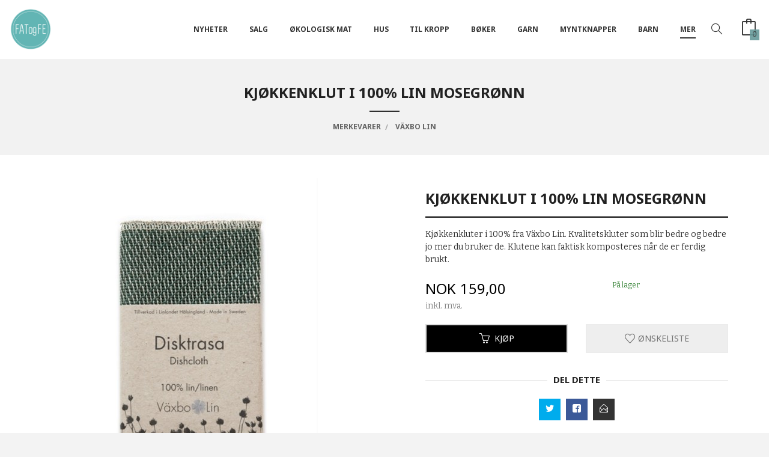

--- FILE ---
content_type: text/html
request_url: https://www.fatogfe.no/produkt/merkevarer/vaexbo-lin/kjokkenklut-i-100-lin-mosegronn
body_size: 15714
content:
<!DOCTYPE html>

<!--[if IE 7]>    <html class="lt-ie10 lt-ie9 lt-ie8 ie7 no-js flyout_menu" lang="no"> <![endif]-->
<!--[if IE 8]>    <html class="lt-ie10 lt-ie9 ie8 no-js flyout_menu" lang="no"> <![endif]-->
<!--[if IE 9]>    <html class="lt-ie10 ie9 no-js flyout_menu" lang="no"> <![endif]-->
<!--[if (gt IE 9)|!(IE)]><!--> <html class="no-js flyout_menu" lang="no"> <!--<![endif]-->

<head prefix="og: http://ogp.me/ns# fb: http://ogp.me/ns/fb# product: http://ogp.me/ns/product#">
    <meta http-equiv="Content-Type" content="text/html; charset=UTF-8">
    <meta http-equiv="X-UA-Compatible" content="IE=edge">
    
                    <title>kjøkkenklut i 100% lin mosegrønn | Fat og Fe  er en økologisk gårdsbutikk og kolonial i Sandefjord, Vestfold.</title>
        

    <meta name="description" content="Kjøkkenkluter i 100% fra Växbo Lin.
Kvalitetskluter som blir bedre og bedre jo mer du bruker de. 
Klutene kan faktisk komposteres når de er ferdig brukt.">

    <meta name="keywords" content="">

<meta name="csrf-token" content="aR9onskDWnYCB1St61pm3NP3HAwM0CKxkTx6XqYb">    <link rel="shortcut icon" href="/favicon.ico">
    <meta property="og:title" content="kjøkkenklut i 100% lin mosegrønn">
<meta property="og:type" content="product">

<meta property="og:image" content="https://www.fatogfe.no/assets/img/630/630/bilder_nettbutikk/e23f006acc3c571aad1c27503788d149-image.jpeg">

    <meta property="og:image:width" content="412">
    <meta property="og:image:height" content="630">

<meta property="og:description" content="Kjøkkenkluter i 100% fra Växbo Lin.
Kvalitetskluter som blir bedre og bedre jo mer du bruker de. 
Klutene kan faktisk komposteres når de er ferdig brukt.">


<meta property="product:price:amount" content="159.00"> 
<meta property="product:price:currency" content="NOK">

    <meta property="product:category" content="Växbo Lin">
    <meta property="product-category-link" content="https://www.fatogfe.no/butikk/merkevarer/vaexbo-lin">

<meta property="product:availability" content="instock">



<meta property="og:url" content="https://www.fatogfe.no/produkt/merkevarer/vaexbo-lin/kjokkenklut-i-100-lin-mosegronn">
<meta property="og:site_name" content="Fat og Fe  er en økologisk gårdsbutikk og kolonial i Sandefjord, Vestfold.">
<meta property="og:locale" content="nb_NO"><!-- Pioneer scripts & style -->
<meta name="viewport" content="width=device-width, initial-scale=1.0, minimum-scale=1">
<!-- Android Lollipop theme support: http://updates.html5rocks.com/2014/11/Support-for-theme-color-in-Chrome-39-for-Android -->
<meta name="theme-color" content="#000000">

<link href="/assets/themes/apex/css/apex.compiled.css?ver=1620688011" rel="preload" as="style">
<link href="/assets/themes/apex/css/apex.compiled.css?ver=1620688011" rel="stylesheet" type="text/css">


<script type="text/javascript" src="/assets/js/modernizr.min-dev.js"></script>
<script>
    window.FEATURES = (function() {
        var list = {"24ai":1,"24chat":1,"24nb":1,"8":1,"api":1,"blog":1,"boxpacker":1,"criteo":1,"discount":1,"dropshipping":1,"facebook_dpa":1,"facebook_product_catalog":1,"fiken":1,"frontendfaq":1,"giftcard":1,"google_analytics_4":1,"google_shopping":1,"localization":1,"mailmojo":1,"mega_menu":1,"modal_cart":1,"modal_cart_free_shipping_reminder":1,"modal_cart_products":1,"newsletter":1,"om2_multihandling":1,"pickuppoints":1,"pickuppoints_custom":1,"popup_module":1,"printnode":1,"product_image_slider":1,"product_management_2":1,"product_management_2_customize_layout":1,"slider":1,"snapchat":1,"stock_reminders":1,"text":1,"thumb_attribute_connection":1,"tripletex":1,"two":1,"two_search_api":1,"update_price_on_attribute_change":1,"users":1,"vipps_express":1,"webshop":1};

        return {
            get: function(name) { return name in list; }
        };
    })();

    if (window.FEATURES.get('facebook_dpa')) {
                facebook_dpa_id = "2170015886622320";
            }

</script>

   

<!-- Global site tag (gtag.js) - Google Analytics -->
<script type="text/plain" data-category="analytics" async src="https://www.googletagmanager.com/gtag/js?id=G-82S7M9N0KV"></script>
<script type="text/plain" data-category="analytics">
  window.dataLayer = window.dataLayer || [];
  function gtag(){dataLayer.push(arguments);}
  gtag('js', new Date());

    gtag('config', 'G-82S7M9N0KV', {
      theme: 'apex',
      activeCheckout: 'checkout'
  });
</script>

<script>
    class Item {
        product = {};

        constructor(product) {
            this.product = product;
        }

        #setItemVariant() {
            this.product.item_variant = Array.from(document.querySelectorAll('div.product__attribute'))
                ?.reduce((previousValue, currentValue, currentIndex, array) => {
                    let selectOptions = Array.from(currentValue.children[1].children[0].children);

                    if (!selectOptions.some(option => option.tagName === 'OPTGROUP')) {
                        let attribute = currentValue.children[0].children[0].innerHTML;
                        let value = selectOptions.find(attributeValue => attributeValue.selected).innerHTML;

                        return previousValue += `${attribute}: ${value}${array.length && currentIndex !== array.length - 1 ? ', ' : ''}`;
                    }
                }, '');
        }

        #attachEventListeners() {
            document.querySelectorAll('select.js-attribute').forEach(selector => selector.addEventListener('change', () => this.#setItemVariant()));

            const buyProductButton = document.querySelector('button.js-product__buy-button');

            if (buyProductButton) {
                buyProductButton.addEventListener('click', () => {
                    gtag('event', 'add_to_cart', {
                        currency: 'NOK',
                        value: this.product.value,
                        items: [{ ...this.product, quantity: parseInt(document.getElementById('buy_count').value) }]
                    });
                });
            }

            const buyBundleButton = document.querySelector('button.js-bundle__buy-button');

            if (buyBundleButton) {
                buyBundleButton.addEventListener('click', () => {
                    gtag('event', 'add_to_cart', {
                        currency: 'NOK',
                        value: this.product.value,
                        items: [this.product]
                    });
                });
            }

            const wishListButton = document.querySelector('.product__wishlist-button:not(.disabled)');

            if (wishListButton) {
                wishListButton.addEventListener('click', () => {
                    gtag('event', 'add_to_wishlist', {
                        currency: 'NOK',
                        value: this.product.value,
                        items: [{ ...this.product, quantity: parseInt(document.getElementById('buy_count').value) }],
                    });
                });
            }
        }

        async initialize() {
            await this.#setItemVariant();
            this.#attachEventListeners();

            gtag('event', 'view_item', {
                currency: 'NOK',
                value: this.product.value,
                items: [this.product]
            });
        }
    }
</script>
<!-- Google Analytics -->
<script type="text/plain" data-category="analytics">

    (function (i, s, o, g, r, a, m) {
        i['GoogleAnalyticsObject'] = r;
        i[r] = i[r] || function () {
            (i[r].q = i[r].q || []).push(arguments)
        }, i[r].l = 1 * new Date();
        a = s.createElement(o),
            m = s.getElementsByTagName(o)[0];
        a.async = 1;
        a.src = g;
        m.parentNode.insertBefore(a, m)
    })(window, document, 'script', '//www.google-analytics.com/analytics.js', 'ga');

        ga('create', 'UA-17844753-1', 'auto');
        
    ga('create', 'UA-24343184-8', 'auto', '24nb');

        ga('24nb.send', 'pageview');

    
        ga('send', 'pageview');

    
    
</script>
<div id="sincos-sc"></div>

<script>
    window.SERVER_DATA={"checkoutUrl":"checkout","cartFullHeight":1,"languageId":"1","currency":"NOK","usesFreeShippingReminder":false,"freeShippingCutoff":"1000","useProductUpSell":true,"googleAnalytics4Enabled":false};
</script>
<script src="/js/slider-cart.js?v=b2cf874253b7a8c1bbe7f2dbd336acbb" type="text/javascript"></script>
<link rel="stylesheet" href="/css/cookie_consent.css">
<script defer src="/js/cookie_consent.js"></script>
<script>
    window.dataLayer = window.dataLayer || [];
    function gtag(){dataLayer.push(arguments);}

    // Set default consent to 'denied' as a placeholder
    // Determine actual values based on your own requirements
    gtag('consent', 'default', {
        'ad_storage': 'denied',
        'ad_user_data': 'denied',
        'ad_personalization': 'denied',
        'analytics_storage': 'denied',
        'url_passthrough': 'denied'
    });

</script>

<script>

    window.addEventListener('load', function(){

        CookieConsent.run({
            cookie: {
                name: 'cookie_consent_cookie',
                domain: window.location.hostname,
                path: '/',
                expiresAfterDays: 30,
                sameSite: 'Lax'
            },
            disablePageInteraction: true,
            guiOptions: {
                consentModal: {
                    layout: 'box inline',
                    position: 'middle center',
                    equalWeightButtons: false,
                }
            },
            categories: {
                necessary: {
                    enabled: true,
                    readonly: true,
                },
                analytics: {},
                targeting: {}
            },
            language: {
                default: 'no',
                translations: {
                    no: {
                        consentModal: {
                            title: 'Vi bruker cookies!',
                            description: '<p>Vi benytter første- og tredjeparts cookies (informasjonskapsler).</p><br><br><p>Cookies bruker til: </p><br><ul style="padding-left:3px;"><li>Nødvendige funksjoner på nettsiden</li><li>Analyse og statistikk</li><li>Markedsføring som kan brukes for personlig tilpasning av annonser</li></ul><br><p>Velg “Godta alle” om du aksepterer vår bruk av cookie. Hvis du ønsker å endre på cookie-innstillingene, velg “La meg velge selv”.</p><br><p>Les mer om vår Cookie policy <a href="/side/cookies">her.</a></p>',
                            acceptAllBtn: 'Godta alle',
                            acceptNecessaryBtn: 'Godta kun nødvendige',
                            showPreferencesBtn: 'La meg velge selv',
                        },
                        preferencesModal: {
                            title: 'Innstillinger',
                            acceptAllBtn: 'Godta alle',
                            acceptNecessaryBtn: 'Godta kun nødvendige',
                            savePreferencesBtn: 'Lagre og godta innstillinger',
                            closeIconLabel: 'Lukk',
                            sections: [
                                {
                                    title: 'Bruk av cookies 📢',
                                    description: 'Vi bruker cookies for å sikre deg en optimal opplevelse i nettbutikken vår. Noen cookies er påkrevd for at nettbutikken skal fungere. Les mer om vår <a href="/side/sikkerhet_og_personvern" class="cc-link">personvernerklæring</a>.'
                                },
                                {
                                    title: 'Helt nødvendige cookies',
                                    description: 'Cookies som er helt nødvendig for at nettbutikken skal fungere. Man får ikke handlet i nettbutikken uten disse.',
                                },
                                {
                                    title: 'Cookies rundt analyse og oppsamling av statistikk',
                                    description: 'Cookie som lagrer anonym statistikk av besøkende i nettbutikken. Disse brukes av nettbutikkeier for å lære seg mer om hvem publikummet sitt er.',
                                    linkedCategory: 'analytics'
                                },
                                {
                                    title: 'Cookies rundt markedsføring og retargeting',
                                    description: 'Cookies som samler informasjon om din bruk av nettsiden slik at markedsføring kan tilpasses deg.',
                                    linkedCategory: 'targeting'
                                },
                                {
                                    title: 'Mer informasjon',
                                    description: 'Ved spørsmål om vår policy rundt cookies og dine valg, ta gjerne kontakt med oss på <a href="mailto:nettbutikk@fatogfe.no">nettbutikk@fatogfe.no</a>.'
                                }
                            ]
                        }
                    }
                }
            }
        });
    });
</script>

<script type="text/plain" data-category="targeting">
    window.dataLayer = window.dataLayer || [];
    function gtag(){ dataLayer.push(arguments); }
    gtag('consent', 'update', {
        'ad_storage': 'granted',
        'ad_user_data': 'granted',
        'ad_personalization': 'granted'
    });
</script>

<script type="text/plain" data-category="analytics">
    window.dataLayer = window.dataLayer || [];
    function gtag(){ dataLayer.push(arguments); }
    gtag('consent', 'update', {
        'analytics_storage': 'granted',
        'url_passthrough': 'granted'
    });
</script>

        </head>

<body class="">

    <a href="#main-content" class="sr-only">Gå til innholdet</a>


<div id="outer-wrap">
    <div id="inner-wrap" class="not-frontpage">
        
        <header class="navigation-bg sticky-nav-header hide-for-print" id="page-header">

    <div class="row hide-for-large-up" id="logo-row">

                    <div class="small-3 columns">
                <a id="nav-open-btn" href="#nav"><i class="icon-menu icon-large"></i><span class="nav-open-text"> Meny</span></a>
            </div>

            <div class="small-6 columns" id="logo-wrapper">
                <div id="logo" class="logo-wrapper">
    <a href="https://www.fatogfe.no/" class="hide-on-print neutral-link logo-link">

        
            <span class="vertical-pos-helper"></span><img src="/bilder_diverse/1573821335_scaled.png" alt="Matvaredelen av Fat og Fe sin gårdsbutikk har Debio sitt valørmerke i gull. Her finner du et godt utvalg av økologiske dagligvarer i et koselig og stemningsfult bryggerhus. I tillegg til økologisk mat har vi et godt utvalg av bærekraftige, miljøvennlige, " class="logo-img">

        
    </a>
</div>
            </div>

            <div class="small-3 columns" id="cart-wrapper">
                <!-- spacer for the cart button -->
            </div>
        
    </div>

    
</header>

<nav id="nav" class="navigation-bg main-nav nav-offcanvas js-arrow-key-nav hide-for-print" role="navigation">
    <div class="block row">
        <h2 class="block-title">Produkter</h2>

        <div id="logo-wrapper-large" class="large-2 columns show-for-large-up">
            <div id="logo" class="logo-wrapper">
    <a href="https://www.fatogfe.no/" class="hide-on-print neutral-link logo-link">

        
            <span class="vertical-pos-helper"></span><img src="/bilder_diverse/1573821335_scaled.png" alt="Matvaredelen av Fat og Fe sin gårdsbutikk har Debio sitt valørmerke i gull. Her finner du et godt utvalg av økologiske dagligvarer i et koselig og stemningsfult bryggerhus. I tillegg til økologisk mat har vi et godt utvalg av bærekraftige, miljøvennlige, " class="logo-img">

        
    </a>
</div>
        </div>

        <div class="large-9 columns">

            <ul id="main-menu" class="sm main-nav__list level-0" data-mer="Mer">
<li class="main-nav__item level-0"><a class="main-nav__frontpage-link" href="https://fatogfe.no">Forside</a></li><li class="main-nav__item level-0"><a href="/butikk/nyheter" >NYHETER </a></li><li class="main-nav__item parent level-0"><a href="/butikk/salg" >Salg </a><ul class="main-nav__submenu level-1" data-mer="Mer">
<li class="main-nav__item level-1"><a href="/butikk/salg/salg-1" >Salg - diverse varer</a></li><li class="main-nav__item level-1"><a href="/butikk/salg/mat" >Matsalg</a></li><li class="main-nav__item level-1"><a href="/butikk/salg/klessalg" >Kles- og skosalg</a></li></ul>
</li><li class="main-nav__item parent level-0"><a href="/butikk/okologisk-mat" >Økologisk mat </a><ul class="main-nav__submenu level-1" data-mer="Mer">
<li class="main-nav__item parent level-1"><a href="/butikk/okologisk-mat/te" >Økologisk drikke</a><ul class="main-nav__submenu level-2" data-mer="Mer">
<li class="main-nav__item level-2"><a href="/butikk/okologisk-mat/te/kaffe" >Økologisk kaffe</a></li><li class="main-nav__item level-2"><a href="/butikk/okologisk-mat/te/okologisk-urte-te" >Økologisk urte te</a></li><li class="main-nav__item level-2"><a href="/butikk/okologisk-mat/te/okologisk-gronn-te" >Økologisk grønn te</a></li><li class="main-nav__item level-2"><a href="/butikk/okologisk-mat/te/okologisk-sort-te" >Økologisk sort te</a></li><li class="main-nav__item level-2"><a href="/butikk/okologisk-mat/te/tulsi-te" >Økologisk tulsi te</a></li><li class="main-nav__item level-2"><a href="/butikk/okologisk-mat/te/matcha-te-1" >Matcha te</a></li><li class="main-nav__item level-2"><a href="/butikk/okologisk-mat/te/tilbehor-til-te" >Tilbehør til te og kaffe</a></li><li class="main-nav__item level-2"><a href="/butikk/okologisk-mat/te/annen-drikke" >Annen drikke</a></li></ul>
</li><li class="main-nav__item level-1"><a href="/butikk/okologisk-mat/krydder" >Økologisk krydder løsvekt</a></li><li class="main-nav__item level-1"><a href="/butikk/okologisk-mat/okologisk-krydder-pakket" >Økologisk krydder pakket</a></li><li class="main-nav__item level-1"><a href="/butikk/okologisk-mat/torket-frukt" > Økologisk tørket frukt, frø og nøtter</a></li><li class="main-nav__item level-1"><a href="/butikk/okologisk-mat/okologisk-sotning" >Økologisk søtning</a></li><li class="main-nav__item level-1"><a href="/butikk/okologisk-mat/okologiske-torrvarer-1" >Økologiske tørrvarer</a></li><li class="main-nav__item level-1"><a href="/butikk/okologisk-mat/okologisk-mel" >Økologisk mel </a></li><li class="main-nav__item level-1"><a href="/butikk/okologisk-mat/okologisk-gryn-og-flas" >Økologisk gryn og flak</a></li><li class="main-nav__item level-1"><a href="/butikk/okologisk-mat/okologisk-granola-og-musli-1" >Økologisk granola og musli</a></li><li class="main-nav__item level-1"><a href="/butikk/okologisk-mat/okologisk-hermetikk-og-middag" >Økologisk hermetikk og middag</a></li><li class="main-nav__item level-1"><a href="/butikk/okologisk-mat/okologisk-ris-pasta-og-gryn-1" >økologisk ris, pasta og bønner</a></li><li class="main-nav__item level-1"><a href="/butikk/okologisk-mat/okologiske-olje-eddik-og-saus" >Økologiske olje, eddik og saus</a></li><li class="main-nav__item level-1"><a href="/butikk/okologisk-mat/okologisk-knekkebrod-og-kjeks-1" >Økologisk knekkebrød og kjeks</a></li><li class="main-nav__item level-1"><a href="/butikk/okologisk-mat/okologisk-palegg-1" >Økologisk pålegg</a></li><li class="main-nav__item level-1"><a href="/butikk/okologisk-mat/okologisk-nottesmor" >Økologisk nøttesmør</a></li><li class="main-nav__item parent level-1"><a href="/butikk/okologisk-mat/sjokolade" > Økologisk sjokolade</a><ul class="main-nav__submenu level-2" data-mer="Mer">
<li class="main-nav__item level-2"><a href="/butikk/okologisk-mat/sjokolade/rawsjokolade" >Økologisk rawsjokolade </a></li><li class="main-nav__item level-2"><a href="/butikk/okologisk-mat/sjokolade/mini-sjokoladeplater" >Økologisk mini sjokoladeplater</a></li><li class="main-nav__item level-2"><a href="/butikk/okologisk-mat/sjokolade/sjokoladeplater" >Økologiske sjokoladeplater</a></li><li class="main-nav__item level-2"><a href="/butikk/okologisk-mat/sjokolade/kremmerhus" >Økologisk kremmerhus</a></li><li class="main-nav__item level-2"><a href="/butikk/okologisk-mat/sjokolade/losvekt-sjokolade" >Økologisk løsvektsjokolade</a></li><li class="main-nav__item level-2"><a href="/butikk/okologisk-mat/sjokolade/vegansk-sjokolade" >Økologisk vegansk sjokolade </a></li><li class="main-nav__item level-2"><a href="/butikk/okologisk-mat/sjokolade/okologisk-konfekt" >Økologisk konfekt</a></li></ul>
</li><li class="main-nav__item level-1"><a href="/butikk/okologisk-mat/okologisk-snacks-og-godteri" >Økologisk snacks og godteri</a></li><li class="main-nav__item level-1"><a href="/butikk/okologisk-mat/tyggegummi" >Tyggegummi</a></li><li class="main-nav__item parent level-1"><a href="/butikk/okologisk-mat/okologisk-losvekt" >Økologisk løsvekt </a><ul class="main-nav__submenu level-2" data-mer="Mer">
<li class="main-nav__item level-2"><a href="/butikk/okologisk-mat/okologisk-losvekt/krydder-1" >Økologisk krydder</a></li><li class="main-nav__item level-2"><a href="/butikk/okologisk-mat/okologisk-losvekt/te-1" >Økologisk Te </a></li><li class="main-nav__item level-2"><a href="/butikk/okologisk-mat/okologisk-losvekt/smagodt" >Økologisk Smågodt</a></li><li class="main-nav__item level-2"><a href="/butikk/okologisk-mat/okologisk-losvekt/notter" >Økologisk tørket frukt og nøtter</a></li><li class="main-nav__item level-2"><a href="/butikk/okologisk-mat/okologisk-losvekt/torrvarer" >Økologisk tørrvarer</a></li></ul>
</li><li class="main-nav__item level-1"><a href="/butikk/okologisk-mat/okologisk-tofu" >Økologisk tofu</a></li><li class="main-nav__item level-1"><a href="/butikk/okologisk-mat/tilskudd" >Tilskudd</a></li></ul>
</li><li class="main-nav__item parent level-0"><a href="/butikk/hus" >Hus</a><ul class="main-nav__submenu level-1" data-mer="Mer">
<li class="main-nav__item level-1"><a href="/butikk/hus/bokstaver-fra-sissel-edelbo" >Bokstaver fra Sissel Edelbo</a></li><li class="main-nav__item parent level-1"><a href="/butikk/hus/vatt-tepper-fra-quote" >Tekstilprodukter av indiske sarier, Quote Copenhagen</a><ul class="main-nav__submenu level-2" data-mer="Mer">
<li class="main-nav__item level-2"><a href="/butikk/hus/vatt-tepper-fra-quote/vattepper" >Vattepper</a></li><li class="main-nav__item level-2"><a href="/butikk/hus/vatt-tepper-fra-quote/rompetasker" >Rompetasker</a></li></ul>
</li><li class="main-nav__item level-1"><a href="/butikk/hus/vakre-og-litt-rare-borster" >Vakre og litt rare børster </a></li><li class="main-nav__item level-1"><a href="/butikk/hus/badehandklaer" >Badehåndklær </a></li><li class="main-nav__item level-1"><a href="/butikk/hus/bad" >Bad</a></li><li class="main-nav__item parent level-1"><a href="/butikk/hus/kjokken" >Kjøkken</a><ul class="main-nav__submenu level-2" data-mer="Mer">
<li class="main-nav__item level-2"><a href="/butikk/hus/kjokken/matlaging" >Matlaging</a></li><li class="main-nav__item level-2"><a href="/butikk/hus/kjokken/oppbevare" >Oppbevare </a></li><li class="main-nav__item level-2"><a href="/butikk/hus/kjokken/servere" >Servere </a></li><li class="main-nav__item level-2"><a href="/butikk/hus/kjokken/drikke" >Drikke</a></li><li class="main-nav__item level-2"><a href="/butikk/hus/kjokken/tekstiler" >Tekstiler</a></li><li class="main-nav__item level-2"><a href="/butikk/hus/kjokken/vaske" >Vaske</a></li></ul>
</li><li class="main-nav__item level-1"><a href="/butikk/hus/interior" >Interiør</a></li><li class="main-nav__item level-1"><a href="/butikk/hus/lys-og-lysestaker" >Lys og lysestaker</a></li><li class="main-nav__item parent level-1"><a href="/butikk/hus/rengjoring" >Rengjøring</a><ul class="main-nav__submenu level-2" data-mer="Mer">
<li class="main-nav__item level-2"><a href="/butikk/hus/rengjoring/saper" >Såper hus</a></li><li class="main-nav__item level-2"><a href="/butikk/hus/rengjoring/skrubb-og-klut" >Skrubb og klut</a></li><li class="main-nav__item level-2"><a href="/butikk/hus/rengjoring/klesvask" >Klesvask</a></li></ul>
</li><li class="main-nav__item level-1"><a href="/butikk/hus/lingarn" >Lingarn og hyssing</a></li><li class="main-nav__item level-1"><a href="/butikk/hus/kort" >Kort og papir</a></li><li class="main-nav__item level-1"><a href="/butikk/hus/husdyr" >Husdyr</a></li></ul>
</li><li class="main-nav__item parent level-0"><a href="/butikk/kropp" >Til kropp</a><ul class="main-nav__submenu level-1" data-mer="Mer">
<li class="main-nav__item level-1"><a href="/butikk/kropp/klaer-fra-habiba" >Klær fra Habiba</a></li><li class="main-nav__item parent level-1"><a href="/butikk/kropp/klaer-fra-linenfox" >Klær fra Linenfox</a><ul class="main-nav__submenu level-2" data-mer="Mer">
<li class="main-nav__item level-2"><a href="/butikk/kropp/klaer-fra-linenfox/skjorter-1" >Overdeler</a></li><li class="main-nav__item level-2"><a href="/butikk/kropp/klaer-fra-linenfox/jakker" >Jakker</a></li><li class="main-nav__item level-2"><a href="/butikk/kropp/klaer-fra-linenfox/bukser" >Shorts og bukser</a></li><li class="main-nav__item level-2"><a href="/butikk/kropp/klaer-fra-linenfox/kjoler" >Kjoler og skjørt</a></li><li class="main-nav__item level-2"><a href="/butikk/kropp/klaer-fra-linenfox/jumpsuit" >Jumpsuits</a></li></ul>
</li><li class="main-nav__item level-1"><a href="/butikk/kropp/glerups-1" >Glerups tøfler</a></li><li class="main-nav__item level-1"><a href="/butikk/kropp/duckfeet-sko" >Duckfeet sko</a></li><li class="main-nav__item level-1"><a href="/butikk/kropp/kastel-sko" >Kastel sko</a></li><li class="main-nav__item parent level-1"><a href="/butikk/kropp/sokker-og-stromper" >Mohair ullsokker fra Corrymoor</a><ul class="main-nav__submenu level-2" data-mer="Mer">
<li class="main-nav__item level-2"><a href="/butikk/kropp/sokker-og-stromper/bedsock-1" >bedsock</a></li><li class="main-nav__item level-2"><a href="/butikk/kropp/sokker-og-stromper/sportsman-1" >sportsman</a></li><li class="main-nav__item level-2"><a href="/butikk/kropp/sokker-og-stromper/gentle-top-1" >gentle-top</a></li><li class="main-nav__item level-2"><a href="/butikk/kropp/sokker-og-stromper/companion-1" >companion</a></li><li class="main-nav__item level-2"><a href="/butikk/kropp/sokker-og-stromper/eventer-1" >Eventer</a></li><li class="main-nav__item level-2"><a href="/butikk/kropp/sokker-og-stromper/woodlander-1" >woodlander</a></li><li class="main-nav__item level-2"><a href="/butikk/kropp/sokker-og-stromper/devon-stripes-1" >devon stripes</a></li></ul>
</li><li class="main-nav__item level-1"><a href="/butikk/kropp/husapotek" >Til husapoteket</a></li><li class="main-nav__item parent level-1"><a href="/butikk/kropp/ansiktspleie" >Ansiktspleie</a><ul class="main-nav__submenu level-2" data-mer="Mer">
<li class="main-nav__item level-2"><a href="/butikk/kropp/ansiktspleie/saper-og-rens" >Såper og rens</a></li><li class="main-nav__item level-2"><a href="/butikk/kropp/ansiktspleie/ansiktsmasker" >Ansiktsmasker</a></li><li class="main-nav__item level-2"><a href="/butikk/kropp/ansiktspleie/kremer-og-oljer" >Kremer og oljer</a></li><li class="main-nav__item level-2"><a href="/butikk/kropp/ansiktspleie/borster" >Børster</a></li><li class="main-nav__item level-2"><a href="/butikk/kropp/ansiktspleie/leppepomader" >Leppepomader</a></li><li class="main-nav__item level-2"><a href="/butikk/kropp/ansiktspleie/solbeskyttelse" >Solbeskyttelse</a></li></ul>
</li><li class="main-nav__item level-1"><a href="/butikk/kropp/tannpleie" >Tannpleie</a></li><li class="main-nav__item parent level-1"><a href="/butikk/kropp/harpleie" >Hårpleie</a><ul class="main-nav__submenu level-2" data-mer="Mer">
<li class="main-nav__item level-2"><a href="/butikk/kropp/harpleie/sjampobalsam" >Sjampo</a></li><li class="main-nav__item level-2"><a href="/butikk/kropp/harpleie/balsam-kur-og-olje" >Balsam, kur og olje</a></li><li class="main-nav__item level-2"><a href="/butikk/kropp/harpleie/styling-og-voks" >Styling og voks</a></li><li class="main-nav__item level-2"><a href="/butikk/kropp/harpleie/borster" >Børste og kam</a></li></ul>
</li><li class="main-nav__item parent level-1"><a href="/butikk/kropp/kroppspleie" >Kroppspleie</a><ul class="main-nav__submenu level-2" data-mer="Mer">
<li class="main-nav__item level-2"><a href="/butikk/kropp/kroppspleie/saper-og-skrubb" >Såper og skrubb</a></li><li class="main-nav__item level-2"><a href="/butikk/kropp/kroppspleie/kremer-og-oljer" >Kremer og oljer</a></li><li class="main-nav__item level-2"><a href="/butikk/kropp/kroppspleie/badesalt" >Badesalt</a></li><li class="main-nav__item level-2"><a href="/butikk/kropp/kroppspleie/borster-og-kluter" >Børster og kluter </a></li><li class="main-nav__item level-2"><a href="/butikk/kropp/kroppspleie/solkremer" >Solkremer</a></li></ul>
</li><li class="main-nav__item level-1"><a href="/butikk/kropp/deodorant" >Aluminiumsfrie deodoranter</a></li><li class="main-nav__item level-1"><a href="/butikk/kropp/intimhygiene" >Intimhygiene</a></li><li class="main-nav__item level-1"><a href="/butikk/kropp/naturlig-parfyme" >Naturlig Parfyme</a></li><li class="main-nav__item level-1"><a href="/butikk/kropp/eteriske-oljer" >Eteriske oljer</a></li><li class="main-nav__item level-1"><a href="/butikk/kropp/toalettmapper-og-tilbehor" >Toalettmapper og tilbehør</a></li></ul>
</li><li class="main-nav__item parent level-0"><a href="/butikk/boker" >Bøker</a><ul class="main-nav__submenu level-1" data-mer="Mer">
<li class="main-nav__item level-1"><a href="/butikk/boker/boker-3" >Bøker om mat</a></li><li class="main-nav__item level-1"><a href="/butikk/boker/boker-om-helse" >Bøker om helse </a></li><li class="main-nav__item level-1"><a href="/butikk/boker/boker-om-natur" >Bøker om natur </a></li><li class="main-nav__item level-1"><a href="/butikk/boker/ren-mat-1" >Ren Mat </a></li><li class="main-nav__item level-1"><a href="/butikk/boker/andre-boker" >Andre bøker </a></li><li class="main-nav__item level-1"><a href="/butikk/boker/boker-om-ting-du-kan-lage" >Bøker om ting du kan lage </a></li><li class="main-nav__item level-1"><a href="/butikk/boker/boker-til-inspirasjon" >Bøker til inspirasjon</a></li></ul>
</li><li class="main-nav__item parent level-0"><a href="/butikk/garn" >Garn</a><ul class="main-nav__submenu level-1" data-mer="Mer">
<li class="main-nav__item level-1"><a href="/butikk/garn/vaexbo-lingarn" >Växbo lingarn</a></li></ul>
</li><li class="main-nav__item parent level-0"><a href="/butikk/myntknapper" >Myntknapper</a><ul class="main-nav__submenu level-1" data-mer="Mer">
<li class="main-nav__item level-1"><a href="/butikk/myntknapper/myntenhet" >Myntenhet</a></li><li class="main-nav__item parent level-1"><a href="/butikk/myntknapper/arstall" >Årstall</a><ul class="main-nav__submenu level-2" data-mer="Mer">
<li class="main-nav__item level-2"><a href="/butikk/myntknapper/arstall/1950-tallet" >1950-tallet</a></li><li class="main-nav__item level-2"><a href="/butikk/myntknapper/arstall/1960-tallet" >1960-tallet</a></li><li class="main-nav__item level-2"><a href="/butikk/myntknapper/arstall/1970-tallet" >1970-tallet</a></li><li class="main-nav__item level-2"><a href="/butikk/myntknapper/arstall/1980-tallet" >1980-tallet</a></li><li class="main-nav__item level-2"><a href="/butikk/myntknapper/arstall/1990-tallet" >1990-tallet</a></li></ul>
</li><li class="main-nav__item level-1"><a href="/butikk/myntknapper/mansjettknapper" >Mansjettknapper</a></li><li class="main-nav__item level-1"><a href="/butikk/myntknapper/myntorepynt" >Myntørepynt</a></li><li class="main-nav__item level-1"><a href="/butikk/myntknapper/spesialbestillinger" >Spesialbestillinger</a></li></ul>
</li><li class="main-nav__item parent level-0"><a href="/butikk/barn" >Barn</a><ul class="main-nav__submenu level-1" data-mer="Mer">
<li class="main-nav__item level-1"><a href="/butikk/barn/borstertannpleie" >Børster/tannpleie</a></li><li class="main-nav__item level-1"><a href="/butikk/barn/hudpleie" >Hudpleie</a></li><li class="main-nav__item level-1"><a href="/butikk/barn/spise-og-drikke" >Spise og drikke</a></li><li class="main-nav__item level-1"><a href="/butikk/barn/leker" >Leker</a></li><li class="main-nav__item level-1"><a href="/butikk/barn/barnemat-og-snacks" >Barnemat og snop</a></li></ul>
</li><li class="main-nav__item selected parent level-0"><a href="/butikk/merkevarer" >Merkevarer</a><ul class="main-nav__submenu active level-1" data-mer="Mer">
<li class="main-nav__item selected_sibl level-1"><a href="/butikk/merkevarer/adapology" >Adaptology</a></li><li class="main-nav__item selected_sibl level-1"><a href="/butikk/merkevarer/aukrust-gard-og-urteri" >Aukrust Gård og Urteri</a></li><li class="main-nav__item selected_sibl level-1"><a href="/butikk/merkevarer/bees-wrap" >Bee`s Wrap</a></li><li class="main-nav__item selected_sibl level-1"><a href="/butikk/merkevarer/bambu-home" >Bambu Home</a></li><li class="main-nav__item selected_sibl level-1"><a href="/butikk/merkevarer/bare-bra-barnemat" >Bare Bra Barnemat</a></li><li class="main-nav__item selected_sibl level-1"><a href="/butikk/merkevarer/boogie-bougie" >Boogie Bougie </a></li><li class="main-nav__item selected_sibl level-1"><a href="/butikk/merkevarer/c-soaps" >C Soaps</a></li><li class="main-nav__item selected_sibl level-1"><a href="/butikk/merkevarer/coffeesock" >Coffeesock</a></li><li class="main-nav__item selected_sibl parent level-1"><a href="/butikk/merkevarer/coorymoor-mohair" >Corrymoor Mohair Socks</a><ul class="main-nav__submenu level-2" data-mer="Mer">
<li class="main-nav__item level-2"><a href="/butikk/merkevarer/coorymoor-mohair/sportsman" >Sportsman</a></li><li class="main-nav__item level-2"><a href="/butikk/merkevarer/coorymoor-mohair/gentle-top" >Gentle-top</a></li><li class="main-nav__item level-2"><a href="/butikk/merkevarer/coorymoor-mohair/eventer" >Eventer</a></li><li class="main-nav__item level-2"><a href="/butikk/merkevarer/coorymoor-mohair/companion" >Companion</a></li><li class="main-nav__item level-2"><a href="/butikk/merkevarer/coorymoor-mohair/woodlander" >Woodlander</a></li><li class="main-nav__item level-2"><a href="/butikk/merkevarer/coorymoor-mohair/bedsock" >Bedsock</a></li><li class="main-nav__item level-2"><a href="/butikk/merkevarer/coorymoor-mohair/adventurer" >Adventurer</a></li><li class="main-nav__item level-2"><a href="/butikk/merkevarer/coorymoor-mohair/barnesokker" >Barnesokker</a></li><li class="main-nav__item level-2"><a href="/butikk/merkevarer/coorymoor-mohair/devon-stripes" >Devon stripes</a></li></ul>
</li><li class="main-nav__item selected_sibl level-1"><a href="/butikk/merkevarer/criollo" >Criollo</a></li><li class="main-nav__item selected_sibl level-1"><a href="/butikk/merkevarer/dyrk-molle" >Dyrk Mølle</a></li><li class="main-nav__item selected_sibl level-1"><a href="/butikk/merkevarer/duckfeet" >Duckfeet</a></li><li class="main-nav__item selected_sibl level-1"><a href="/butikk/merkevarer/ecover" >Ecover</a></li><li class="main-nav__item selected_sibl parent level-1"><a href="/butikk/merkevarer/evolve" >Evolve Organic Beauty</a><ul class="main-nav__submenu level-2" data-mer="Mer">
<li class="main-nav__item level-2"><a href="/butikk/merkevarer/evolve/ansiktsmasker-og-rens" >Ansiktsmasker og rens</a></li><li class="main-nav__item level-2"><a href="/butikk/merkevarer/evolve/ansiktskremer-oljer-og-serum" >Ansiktskremer, oljer og serum</a></li><li class="main-nav__item level-2"><a href="/butikk/merkevarer/evolve/kropp-1" >Kropp</a></li><li class="main-nav__item level-2"><a href="/butikk/merkevarer/evolve/har-1" >Hår</a></li></ul>
</li><li class="main-nav__item selected_sibl level-1"><a href="/butikk/merkevarer/fjak-sjokolade" >Fjåk Sjokolade </a></li><li class="main-nav__item selected_sibl level-1"><a href="/butikk/merkevarer/froste-naturprodukter" >Froste Naturprodukter</a></li><li class="main-nav__item selected_sibl level-1"><a href="/butikk/merkevarer/gimber" >Gimber</a></li><li class="main-nav__item selected_sibl level-1"><a href="/butikk/merkevarer/glerups" >Glerups</a></li><li class="main-nav__item selected_sibl level-1"><a href="/butikk/merkevarer/gridelli" >Gridelli</a></li><li class="main-nav__item selected_sibl level-1"><a href="/butikk/merkevarer/gry-hammer" >Gry Hammer</a></li><li class="main-nav__item selected_sibl level-1"><a href="/butikk/merkevarer/hampstead-tea" >Hampstead Tea</a></li><li class="main-nav__item selected_sibl level-1"><a href="/butikk/merkevarer/habiba" >Habiba</a></li><li class="main-nav__item selected_sibl level-1"><a href="/butikk/merkevarer/humble-brands" >Humble Brands</a></li><li class="main-nav__item selected_sibl level-1"><a href="/butikk/merkevarer/hydrophil" >Hydrophil</a></li><li class="main-nav__item selected_sibl level-1"><a href="/butikk/merkevarer/if-you-care" >If You Care</a></li><li class="main-nav__item selected_sibl level-1"><a href="/butikk/merkevarer/ingebjorg-hunskaar" >Ingebjørg Hunskaar</a></li><li class="main-nav__item selected_sibl level-1"><a href="/butikk/merkevarer/iris-hantverk" >Iris Hantverk</a></li><li class="main-nav__item selected_sibl level-1"><a href="/butikk/merkevarer/kingfisher" >Kingfisher</a></li><li class="main-nav__item selected_sibl level-1"><a href="/butikk/merkevarer/lapuan-kankurit" >Lapuan Kankurit</a></li><li class="main-nav__item selected_sibl parent level-1"><a href="/butikk/merkevarer/linenfox" >Linenfox</a><ul class="main-nav__submenu level-2" data-mer="Mer">
<li class="main-nav__item level-2"><a href="/butikk/merkevarer/linenfox/bukser-1" >Underdeler</a></li><li class="main-nav__item level-2"><a href="/butikk/merkevarer/linenfox/overdeler" >Overdeler</a></li><li class="main-nav__item level-2"><a href="/butikk/merkevarer/linenfox/tilbehor-1" >Tilbehør</a></li><li class="main-nav__item level-2"><a href="/butikk/merkevarer/linenfox/kjoler-1" >Kjoler</a></li><li class="main-nav__item level-2"><a href="/butikk/merkevarer/linenfox/jumpsuits" >Jumpsuits</a></li></ul>
</li><li class="main-nav__item selected_sibl level-1"><a href="/butikk/merkevarer/jessica-pleur-jessica-riter" >Jessica Pleur/Jessica Riter</a></li><li class="main-nav__item selected_sibl level-1"><a href="/butikk/merkevarer/malmoe-chokladfabrik" >Malmö Chokladfabrik</a></li><li class="main-nav__item selected_sibl parent level-1"><a href="/butikk/merkevarer/merchant-milla" >Merchant & Mills</a><ul class="main-nav__submenu level-2" data-mer="Mer">
<li class="main-nav__item level-2"><a href="/butikk/merkevarer/merchant-milla/sysaker-1" >Nåler </a></li><li class="main-nav__item level-2"><a href="/butikk/merkevarer/merchant-milla/oppskrifter-patterns" >Mønster</a></li></ul>
</li><li class="main-nav__item selected_sibl level-1"><a href="/butikk/merkevarer/mjukr-norway" >Mjukr Norway</a></li><li class="main-nav__item selected_sibl level-1"><a href="/butikk/merkevarer/olsson-jensen" >Olsson & Jensen</a></li><li class="main-nav__item selected_sibl level-1"><a href="/butikk/merkevarer/organic-india-tulsi-te" >Organic India - Tulsi Te</a></li><li class="main-nav__item selected_sibl level-1"><a href="/butikk/merkevarer/ombar" >Ombar</a></li><li class="main-nav__item selected_sibl level-1"><a href="/butikk/merkevarer/probiotic-craft" >PROBIOTIC CRAFT</a></li><li class="main-nav__item selected_sibl parent level-1"><a href="/butikk/merkevarer/quote-copenhagen" >Quote Copenhagen</a><ul class="main-nav__submenu level-2" data-mer="Mer">
<li class="main-nav__item level-2"><a href="/butikk/merkevarer/quote-copenhagen/vattepper-1" >Vattepper</a></li></ul>
</li><li class="main-nav__item selected_sibl level-1"><a href="/butikk/merkevarer/redecker" >Redecker</a></li><li class="main-nav__item selected_sibl level-1"><a href="/butikk/merkevarer/ren-mat" >Ren Mat</a></li><li class="main-nav__item selected_sibl level-1"><a href="/butikk/merkevarer/rein-hudpleie" >Rein hudpleie</a></li><li class="main-nav__item selected_sibl level-1"><a href="/butikk/merkevarer/raw-halo" >Raw Halo</a></li><li class="main-nav__item selected_sibl parent level-1"><a href="/butikk/merkevarer/rudolph-care" >Rudolph Care</a><ul class="main-nav__submenu level-2" data-mer="Mer">
<li class="main-nav__item level-2"><a href="/butikk/merkevarer/rudolph-care/solkremer-1" >Sol</a></li><li class="main-nav__item level-2"><a href="/butikk/merkevarer/rudolph-care/har" >Hår </a></li><li class="main-nav__item level-2"><a href="/butikk/merkevarer/rudolph-care/hud" >Kropp</a></li><li class="main-nav__item level-2"><a href="/butikk/merkevarer/rudolph-care/ansikt" >Ansikt</a></li></ul>
</li><li class="main-nav__item selected_sibl level-1"><a href="/butikk/merkevarer/saga-natursape" >Saga natursåpe</a></li><li class="main-nav__item selected_sibl level-1"><a href="/butikk/merkevarer/sonett" >Sonett</a></li><li class="main-nav__item selected_sibl parent level-1"><a href="/butikk/merkevarer/sissel-edelbo" >Sissel Edelbo</a><ul class="main-nav__submenu level-2" data-mer="Mer">
<li class="main-nav__item level-2"><a href="/butikk/merkevarer/sissel-edelbo/puter" >Puter</a></li></ul>
</li><li class="main-nav__item selected_sibl level-1"><a href="/butikk/merkevarer/spring-verksted" >Spring Verksted</a></li><li class="main-nav__item selected_sibl level-1"><a href="/butikk/merkevarer/summerbird" >Summerbird</a></li><li class="main-nav__item selected_sibl level-1"><a href="/butikk/merkevarer/urkraft" >Superkraft</a></li><li class="main-nav__item selected_sibl level-1"><a href="/butikk/merkevarer/stasher" >Stasher</a></li><li class="main-nav__item selected_sibl level-1"><a href="/butikk/merkevarer/symre-hudkrem" >Symre hudkrem</a></li><li class="main-nav__item selected_sibl level-1"><a href="/butikk/merkevarer/the-nature-of-things" >The Nature of Things </a></li><li class="main-nav__item selected_sibl level-1"><a href="/butikk/merkevarer/true-gum" >True Gum </a></li><li class="main-nav__item selected_sibl level-1"><a href="/butikk/merkevarer/urtekram" >Urtekram</a></li><li class="main-nav__item current selected_sibl level-1"><a href="/butikk/merkevarer/vaexbo-lin" >Växbo Lin</a></li><li class="main-nav__item selected_sibl level-1"><a href="/butikk/merkevarer/vivani-sjokolade" >Vivani sjokolade</a></li><li class="main-nav__item selected_sibl level-1"><a href="/butikk/merkevarer/vossabia" > Vossabia</a></li><li class="main-nav__item selected_sibl level-1"><a href="/butikk/merkevarer/weck" >Weck</a></li><li class="main-nav__item selected_sibl level-1"><a href="/butikk/merkevarer/weleda" >Weleda</a></li><li class="main-nav__item selected_sibl level-1"><a href="/butikk/merkevarer/yoni-care" >Yoni Care</a></li><li class="main-nav__item selected_sibl level-1"><a href="/butikk/merkevarer/switscherbox" >Zwitscherbox - fuglekvitter på boks</a></li><li class="main-nav__item selected_sibl level-1"><a href="/butikk/merkevarer/aerlig-by-walle" >Ærlig by Walle</a></li></ul>
</li><li class="main-nav__item parent level-0"><a href="/butikk/jul" >Pepperkakeformer</a><ul class="main-nav__submenu level-1" data-mer="Mer">
<li class="main-nav__item level-1"><a href="/butikk/jul/pepperkakeformer" >Pepperkakeformer</a></li></ul>
</li><li class="main-nav__item level-0"><a href="/butikk/pamelding-kurs" >Kurs og arrangement </a></li></ul>
            
            <div class="header-search-wrapper">
                <form action="https://www.fatogfe.no/search" accept-charset="UTF-8" method="get" class="search-box__container" autocomplete="off">    
<input type="text" name="q" value="" id="search-box__input--small" tabindex="0" maxlength="80" class="inputfelt_sokproduktmarg search-box__input" placeholder="søkeord"  />
    <input type="submit" name="submit" class="button small primary-color-bg search-box__submit" value="Søk">
    <label for="search-box__input--small" class="search-box__label"><i class="icon-search icon-large"></i></label>
    <div class="js-product-search-results product-search-results is-hidden">
        <p class="js-product-search__no-hits product-search__no-hits is-hidden">Ingen treff</p>
        <div class="js-product-search__container product-search__container is-hidden"></div>
        <p class="js-product-search__extra-hits product-search__extra-hits is-hidden">
            <a href="#" class="themed-nav">&hellip;vis flere treff (<span class="js-product-search__num-extra-hits"></span>)</a>
        </p>
    </div>
                   
</form>            </div>

        </div>

        <div class="large-1 columns show-for-large-up">
                            <a href="/search" class="search-link js-class-toggler" data-toggle-selector="body" data-toggle-class="search-toggled"><i class="icon-search icon-large"></i></a>
                    </div>
    </div>

    <a class="main-nav__close-btn" id="nav-close-btn" href="#top">Lukk <i class="icon-chevron-right icon-large"></i></a>
</nav>

<div class="cart-and-checkout right ">
    <a href="https://www.fatogfe.no/kasse" class="neutral-link cart-button cart-button--empty">
        <i class="icon-shopping-cart cart-button__icon icon-large"></i><span class="cart-button__text">Handlevogn</span>
        <span class="cart-button__quantity">0</span>
        <span class="cart-button__sum">0,00</span>
        <span class="cart-button__currency">NOK</span>
    </a>

    <a href="https://www.fatogfe.no/kasse" class="button show-for-medium-up checkout-button call-to-action-color-bg">Kasse <i class="icon-chevron-right cart-icon icon-large"></i></a>
</div>                <div class="header-bg">
        
<div class="row">
    <div class="columns page-title__wrapper">

        
        <h1 class="page-title">kjøkkenklut i 100% lin mosegrønn</h1>

        
                    <ul class="breadcrumbs" itemscope itemtype="http://schema.org/BreadcrumbList">
                                                                                                            <li itemprop="itemListElement" itemscope itemtype="http://schema.org/ListItem">
                        <a itemtype="http://schema.org/Thing" itemprop="item" href="/butikk/merkevarer" class="neutral-link"><span itemprop="name">Merkevarer</span></a>
                        <meta itemprop="position" content="1" />
                    </li>
                                                                            <li itemprop="itemListElement" itemscope itemtype="http://schema.org/ListItem">
                        <a itemtype="http://schema.org/Thing" itemprop="item" href="/butikk/merkevarer/vaexbo-lin" class="neutral-link"><span itemprop="name">Växbo Lin</span></a>
                        <meta itemprop="position" content="2" />
                    </li>
                                                                            <li itemprop="itemListElement" itemscope itemtype="http://schema.org/ListItem">
                        <a itemtype="http://schema.org/Thing" itemprop="item" href="#" class="neutral-link"><span itemprop="name">kjøkkenklut i 100% lin mosegrønn</span></a>
                        <meta itemprop="position" content="3" />
                    </li>
                
                <meta itemprop="numberOfItems" content="3" class="hide">
                <meta itemprop="itemListOrder" content="Ascending" class="hide">
            </ul>
        
    </div>
</div>
    </div>

<div id="main" class="content-bg main-content">
    <div class="row main-content-container">

        <div class="columns">
            <div id="main-content" itemscope itemtype="http://schema.org/Product" tabindex="-1">

                                
                

<article class="product">

    <div class="row">

        <form action="https://www.fatogfe.no/handlevogn/leggtil" method="post" accept-charset="utf-8" class="product__form"><input type="hidden" name="_token" value="aR9onskDWnYCB1St61pm3NP3HAwM0CKxkTx6XqYb">        
<input type="hidden" name="id" value="6649372" />
        
<input type="hidden" name="path" value="produkt/merkevarer/vaexbo-lin/kjokkenklut-i-100-lin-mosegronn" />

            <div class="product__images  small-12 medium-6 large-6 small-centered medium-uncentered columns">
                <div class="product__main-images">
    <ul class="js-fancybox-gallery ">
                    <li>
                <a class="fancybox product__main-images__link readon-icon__wrapper bx-slide"
                data-fancybox-group="prod_gallery"
                href="/assets/img/1024/1024/bilder_nettbutikk/e23f006acc3c571aad1c27503788d149-image.jpeg"
                target="_blank"
                title=""
                tabindex="0">
                    <img src="/assets/img/640/640/bilder_nettbutikk/e23f006acc3c571aad1c27503788d149-image.jpeg" alt="" title="">
                    <div class="readon-icon__container">
                        <span class="vertical-pos-helper"></span><i class="icon-search readon-icon"></i>
                    </div>
                </a>
            </li>
            </ul>
</div>

            </div>

            <div class="product__info small-12 medium-6 large-6 small-centered medium-uncentered columns">

                <h1 itemprop="name" class="product__title">kjøkkenklut i 100% lin mosegrønn</h1>

                <p class="product__ingress" itemprop="description">Kjøkkenkluter i 100% fra Växbo Lin.
Kvalitetskluter som blir bedre og bedre jo mer du bruker de. 
Klutene kan faktisk komposteres når de er ferdig brukt.</p>

                <meta itemprop="brand" content="">
                                    <meta itemprop="image" content="https://www.fatogfe.no/assets/img/630/630/bilder_nettbutikk/e23f006acc3c571aad1c27503788d149-image.jpeg">
                                <meta itemprop="sku" content="">
                <meta itemprop="gtin14" content="">

                <div class="row">
                                            <div class="small-12 large-7 columns">
                            <div class="offers" itemprop="offers" itemscope itemtype="http://schema.org/Offer">

    
        <span class="price primary-color-big"><span id="product-6649372-price" class="sr-only visuallyhidden">Pris</span><span class="currency">NOK</span><span class="price__display" aria-labelledby="product-6649372-price">159,00</span></span>

        
        
        
        <span class="vat-info">inkl. mva.</span>

        <meta itemprop="price" content="159">
<meta itemprop="priceCurrency" content="NOK">
    
<span itemprop="priceSpecification" itemscope itemtype="http://www.schema.org/PriceSpecification">
    <meta itemprop="price" content="159">
    <meta itemprop="priceCurrency" content="NOK">
    <meta itemprop="valueAddedTaxIncluded" content="true">
</span>

<!--<meta itemprop="priceValidUntil" content="">-->
<meta itemprop="url" content="https://www.fatogfe.no/produkt/merkevarer/vaexbo-lin/kjokkenklut-i-100-lin-mosegronn">
            <link itemprop="availability" href="http://schema.org/InStock">

<meta id="stock-status-6649372" data-stock="10" data-session-stock="10" content="10">
    
</div>                        </div>
                                        <div class="small-12 large-5 columns">
                        <div class="product__stockstatus">

            <span class="product__stockstatus__number">
            På lager        </span><br>
    
    
</div>                    </div>
                </div>

                
                <div class="product__attributes">
                        
<input type="hidden" name="attributt[][0]" value="" />
                        <input type="hidden" class="product__quantity" data-product-id="6649372" name="antall" value="1" id="buy_count">
                </div>

                    <input name="ekstra_velg" type="hidden" value='0'>
    <input name="ekstra_tekst" type="hidden" value=''>

                
                <div class="row">
                    <div class="columns small-6">
	        <button type="submit" name="button" class="button large expand product__buy-button js-product__buy-button" data-product-id="6649372">
            <i class="icon-add-shopping-cart"></i>Kjøp        </button>
	</div>

                                            <div class="columns small-6 left hide-for-print">
    <a href="#" class="button large expand secondary product__wishlist-button disabled" data-success="Produktet ble lagt i ønskelisten" data-disabled-msg="Du må registrere deg eller logge inn for å bruke ønskelisten">
        <i class="icon-favorite"></i> Ønskeliste    </a>
</div>                                                        </div>

                
                </form>                                                
                
    <div class="social-buttons__headline-wrapper block__box__headline-wrapper">
        <h3 class="social-buttons__headline block__box__headline">Del dette</h3>
    </div>

    <ul class="social-buttons-list social-buttons-list--product">

                    <li class="social-button social-button--twitter">
                    <a href="https://twitter.com/intent/tweet?url=https%3A%2F%2Fwww.fatogfe.no%2Fprodukt%2Fmerkevarer%2Fvaexbo-lin%2Fkjokkenklut-i-100-lin-mosegronn&amp;text=kj%C3%B8kkenklut+i+100%25+lin+mosegr%C3%B8nn+%7C+Fat+og+Fe++er+en+%C3%B8kologisk+g%C3%A5rdsbutikk+og+kolonial+i+Sandefjord%2C+Vestfold." title="Del på Twitter" class="social-button__link" target="_blank">
                        <i class="icon-twitter"></i>
                    </a>
                </li>        
                    <li class="social-button social-button--facebook">
                    <a href="https://www.facebook.com/sharer/sharer.php?u=https%3A%2F%2Fwww.fatogfe.no%2Fprodukt%2Fmerkevarer%2Fvaexbo-lin%2Fkjokkenklut-i-100-lin-mosegronn" title="Del på Facebook" class="social-button__link" target="_blank">
                        <i class="icon-facebook"></i>
                    </a>
                </li>        
        
        
                    <li class="social-button social-button--mail">
                    <a href="mailto:?subject=kj&oslash;kkenklut i 100% lin mosegr&oslash;nn&amp;body=kj&oslash;kkenklut i 100% lin mosegr&oslash;nn%0A%0AKj&oslash;kkenkluter i 100% fra V&auml;xbo Lin.
Kvalitetskluter som blir bedre og bedre jo mer du bruker de. 
Klutene kan faktisk komposteres n&aring;r de er ferdig brukt.%0A%0ALes mer: https://www.fatogfe.no/produkt/merkevarer/vaexbo-lin/kjokkenklut-i-100-lin-mosegronn" title="Del på E-post" class="social-button__link" >
                        <i class="icon-mail"></i>
                    </a>
                </li>        
    </ul>
            </div>


        <div class="product__about small-12 large-6 small-centered medium-uncentered columns">
            <div id="product-tabs" class="js-tabs">
    
                        <h4>Produktinfo</h4>
            <div><p>Linen er dyrket i Europa og spunnet/vevd hos V&auml;xbo i Sverige.<br /><br />Anbefalt vask p&aring; 60 grader i maskin.<br />Kan ogs&aring; kokes i kjele.</p>
<p>M&aring;l: 33 x 33cm<br /><br />&nbsp;</p>                        </div>
            
</div>        </div>

    </div>

    <meta itemprop="url" content="https://www.fatogfe.no/produkt/merkevarer/vaexbo-lin/kjokkenklut-i-100-lin-mosegronn">

</article>



<script>

</script>
            </div>
        </div>

    </div>

    </div>        
        
    <div id="footer" class="footer-bg">

        <div class="bordered bordered--top" id="footer__wrapper">
        
            <div class="row hide-for-print" id="footer__blocks-wrapper">
                <div class="columns small-12 medium-6 large-3 footer-block">
                    <div class="block" id="block-footer0">
                        <div class="block__box bordered block__box--contact-info">
                            <div class="block__box__headline-wrapper">
                                <h3 class="block__box__headline js-toggle-visibility" data-toggle="#js-box-contact_info-contents" data-toggle-toggler-class="primary-color-bg">Fat og fe</h3>
                            </div>
                            
                            <div class="block__box__content" id="js-box-contact_info-contents">
                                <dl class="company-contact-info">
                                    <dt>Adresse:</dt>
                                    <dd>Raveien 500, 3239 Sandefjord</dd>

                                    <dt>Telefon:</dt>
                                    <dd><a href="tel:91587216">91587216</a></dd>

                                    <dt>E-post:</dt>
                                    <dd><a href="mailto:nettbutikk@fatogfe.no">nettbutikk@fatogfe.no</a></dd>

                                    <dt>Foretaksregisteret:</dt>
                                    <dd>995665581</dd>
                                </dl>
                                
                                <div class="footer-social-links">
                                        <ul class="social-buttons-list links__list">
        
                    <li class="social-button social-button--facebook links__list__item">
                <a href="https://www.facebook.com/fatogfe/?fref=ts" class="social-button__link" target="_blank"><i class="icon-facebook"></i></a>
            </li>
                    <li class="social-button social-button--instagram links__list__item">
                <a href="https://www.instagram.com/fatogfe/" class="social-button__link" target="_blank"><i class="icon-instagram"></i></a>
            </li>
        
    </ul>
                                </div>
                            </div>
                        </div>
                    </div>
                </div>

                <div class="columns small-12 medium-6 large-3 footer-block">
                    <div class="block" id="block-footer1">
    </div>                </div>

                <div class="columns small-12 medium-6 large-3 footer-block">
                    <div class="block" id="block-footer2">
    </div>                </div>

                <div class="columns small-12 medium-6 large-3 footer-block">
                    <div class="block" id="block-footer3">
            <div class="block__box bordered block__box--about_menu">
    <div class="block__box__headline-wrapper">
        <h3 class="block__box__headline js-toggle-visibility" data-toggle="#js-box-15-contents">Om butikken</h3>
    </div>
    <div class="block__box__content" id="js-box-15-contents">
        <ul>
                            <li class=" ">
            <a href="/" class=" neutral-link">Forside</a>
        </li>
                            <li class=" ">
            <a href="/kunde" class=" neutral-link">Bli kunde</a>
        </li>
                            <li class=" ">
            <a href="/sider/om-oss" class=" neutral-link">Om oss</a>
        </li>
                            <li class=" ">
            <a href="/gavekort" class=" neutral-link">Gavekort</a>
        </li>
                            <li class=" login_btn">
            <a href="/kunde/logginn" class="login_btn neutral-link">Logg inn</a>
        </li>
                            <li class=" login_btn is-hidden">
            <a href="/kunde/loggut" class="login_btn is-hidden neutral-link">Logg ut</a>
        </li>
                            <li class=" ">
            <a href="/side/kontakt_oss" class=" neutral-link">Kontakt oss</a>
        </li>
    </ul>    </div>
</div>    </div>                </div>
            </div>

        </div>

    </div>
        <div id="end" class="end-bg">
    <div class="row">
        
                    <div class="columns hide-for-print">
                <div class="footer__info-links">
                    <ul class="footer__links text-center">
            <li><a href="/side/fraktbetingelser" target="_self">Frakt</a></li>
            <li><a href="/side/kjopsbetingelser" target="_self">Kjøpsbetingelser</a></li>
            <li><a href="/side/sikkerhet_og_personvern" target="_self">Sikkerhet og personvern</a></li>
            <li><a href="/nyhetsbrev" target="_self">Nyhetsbrev</a></li>
    </ul>                </div>
            </div>
        
        <div class="columns hide-for-print medium-10 medium-push-1 large-6 large-push-0 xlarge-5">
            <div class="footer__cookie_notice subtle">
                Vår nettbutikk bruker cookies slik at du får en bedre kjøpsopplevelse og vi kan yte deg bedre service. Vi bruker cookies hovedsaklig til å lagre innloggingsdetaljer og huske hva du har puttet i handlekurven din. Fortsett å bruke siden som normalt om du godtar dette. <a href="https://www.fatogfe.no/side/cookies">Les mer</a>
                eller <a id="cookie_settings_button" onClick="javascript:window.initCookieConsent().showSettings()">endre innstillinger for cookies.</a>
            </div>
        </div>

                    <div class="columns hide-on-print">
                <div class="footer__made-by subtle">
                    Powered by <a href="https://www.24nettbutikk.no/?utm_campaign=Store%20referrals&utm_source=Storefront%20footer%20link&utm_medium=link&utm_content=footer" target="_blank" rel="nofollow">24Nettbutikk</a>
                </div>
            </div>
        
            </div>
</div>



<dl class="iconized-list organization-info hide" itemscope itemtype="http://schema.org/Store">
    <meta itemprop="name" content="Fat og fe">
    <meta itemprop="url" content="https://www.fatogfe.no">
    <meta itemprop="logo" content="https://www.fatogfe.no/bilder_diverse/1573821335_scaled.png"><meta itemprop="image" content="https://www.fatogfe.no/bilder_diverse/1573821335_scaled.png"><meta itemprop="alternateName" content="MIN LOGO">
    <dt class="iconized-list__header icon-place">Adresse</dt>
    <dd class="iconized-list__content" itemprop="address" itemscope itemtype="http://schema.org/PostalAddress">
        <span itemprop="streetAddress">Raveien 500</span>,
        <span itemprop="postalCode">3239</span>
        <span itemprop="addressLocality">Sandefjord</span>
    </dd>

    <dt class="iconized-list__header icon-call">Telefon</dt>
    <dd class="iconized-list__content" itemprop="telephone">91587216</dd>

    <dt class="iconized-list__header icon-mail">E-postadresse</dt>
    <dd class="iconized-list__content" itemprop="email">nettbutikk@fatogfe.no</dd>

            <dt class="iconized-list__header icon-stockexchange">Foretaksregisteret</dt>
        <dd class="iconized-list__content" itemprop="vatID">995665581</dd>
    
    <dt class="hide">Theme primary color</dt>
    <dd class="hide" itemprop="additionalProperty" itemscope itemtype="http://schema.org/PropertyValue">
        <meta itemprop="name" content="primaryColor">
        <meta itemprop="value" content="#000000">
    </dd>

    <dt class="hide">Logo background color</dt>
    <dd class="hide" itemprop="additionalProperty" itemscope itemtype="http://schema.org/PropertyValue">
        <meta itemprop="name" content="logoBackground">
        <meta itemprop="value" content="#F2F2F2">
    </dd>

    <dt class="hide">Shop open for business</dt>
    <dd class="hide" itemprop="additionalProperty" itemscope itemtype="http://schema.org/PropertyValue">
        <meta itemprop="name" content="webshopOpen">
        <meta itemprop="value" content="true">
    </dd>

    <dd class="hide" itemprop="additionalProperty" itemscope itemtype="http://schema.org/PropertyValue">
        <meta itemprop="name" content="id">
        <meta itemprop="value" content="k0JmexGnPYQA6XdV">
    </dd>

    <dd class="hide" itemprop="additionalProperty" itemscope itemtype="http://schema.org/PropertyValue">
        <meta itemprop="name" content="checksum">
        <meta itemprop="value" content="77ad8a353c98c7ba3d6e5984116b78a47eb23898">
    </dd>

        </dl>
    </div>
</div>

<div data-notify="container" class="alert-box alert-box--withclose alert-box--withfooter alert-{0}" id="cart-notify" role="alert" aria-live="assertive" tabindex="-1">
    <span data-notify="icon" class="alert-box__icon"></span>
    <span data-notify="title" class="alert-box__title">{1}</span>
    <span data-notify="message" class="alert-box__message">Produktet ble lagt i handlevognen</span>
    <div class="progress alert-box__progressbar" data-notify="progressbar"><div class="progress-bar progress-bar-{0}" role="progressbar" aria-valuenow="0" aria-valuemin="0" aria-valuemax="100" style="width: 0%;"></div></div>
    <div class="alert-box__footer">
        <a href="https://www.fatogfe.no/kasse" class="right">Kasse <i class="cart__icon-procede icon-chevron-right icon-medium"></i></a>
    </div>
    <a href="{3}" target="{4}" data-notify="url" rel="nofollow"></a>
    <a href="#" class="close alert-close" data-notify="dismiss">&times;</a>
</div>


<script type="text/javascript" src="/assets/js/vendor.js?m=1767308350"></script>
<script type="text/javascript" src="/assets/js/theme.js?m=1767308350"></script>


<script type="text/javascript">
    if (sincos.jsEnabled) {
        $('a[href$="/kasse"]').not('.kasse_override').attr('href','/checkout');
    }
</script>
<script type="text/javascript" src="/assets/js/apex.ui.js?m=1767308350"></script>

<script>
	var main_contents = $('#main');
	var main_contents_container = $('.main-content-container');
	var cart_button = $('.cart-and-checkout');
	var main_contents_width = null;
	var main_contents_container_width = null;

	$(window).on('resize', sincos.functions.debounce(function() {
		cart_button.fadeIn('slow');
		main_contents_width = main_contents.width();
		main_contents_container_width = parseInt(main_contents_container.css('max-width'), 10);

		if (main_contents_width > main_contents_container_width) {
			cart_button.css('right', (main_contents_width - main_contents_container_width)/2 + 20);
		} else {
			cart_button.css('right', 20);
		}
	}, 250)).resize();

</script><script type="text/javascript">
    if (location.pathname.indexOf('/produkt/') > -1) {
        $('select.js-attribute').change(function () {
            const selectedAttributePrices = $('select.js-attribute option:selected').map(function () {
                return parseFloat(this.dataset.price)
            }).get();

            updateProductPrice(selectedAttributePrices);
        });

        $('select[name="attributt"]').change(function () {
            const selectedStockAttributePrices = $('select[name="attributt"] option:selected').map(function () {
                const selectedStockAttributeParentPrice = this.parentElement.label;

                return stringToNumber(selectedStockAttributeParentPrice) + stringToNumber(this.text);
            }).get();

            updateProductPrice(selectedStockAttributePrices);
        });
    } else {
        $('select.js_attr_price').change(function () {
            const product = $(this).parents('div.columns').first();

            const selectedAttributePrices = $(product).find('option:selected').map(function () {
                return parseFloat(this.getAttribute('price'));
            }).get();

            updateProductPrice(selectedAttributePrices, product);
        });

        $('select[name="attributt"]').change(function () {
            const product = $(this).parents('div.columns').first();

            const selectedStockAttributePrices = $(product).find('option:selected').map(function () {
                const selectedStockAttributeParentPrice = this.parentElement.label;

                return stringToNumber(selectedStockAttributeParentPrice) + stringToNumber(this.text);
            }).get();

            updateProductPrice(selectedStockAttributePrices, product);
        });
    }

    const updateProductPrice = (attributePrices, bundleProduct) => {
        if (bundleProduct) {
            const productBasePrice = parseFloat($(bundleProduct).find('meta[itemprop="price"]').attr('content'));
            const totalSum = reducer(attributePrices, productBasePrice);

            $(bundleProduct).find('span.price__display').text(insertDecimal(totalSum < 0 ? 0 : totalSum));
        } else {
            const productBasePrice = parseFloat($('meta[itemprop="price"]').attr('content'));
            const totalSum = reducer(attributePrices, productBasePrice);

            $('article.product span.price__display').text(insertDecimal(totalSum < 0 ? 0 : totalSum));
        }
    };

    const reducer = (attributePrices, productBasePrice) => attributePrices.reduce((accumulator, currentValue) => accumulator + currentValue, productBasePrice);

    const stringToNumber = priceString => {
        let isPlus = priceString.match(/\s\+\s[0-9]/);
        let isMinus = priceString.match(/\s\-\s[0-9]/);

        switch (isPlus || isMinus) {
            case isPlus:
                isPlus = priceString.lastIndexOf('+');
                return Number(formatString(priceString.slice(isPlus)));
            case isMinus:
                isMinus = priceString.lastIndexOf('-');
                return -Math.abs(Number(formatString(priceString.slice(isMinus))))
        }
    };

    const formatString = priceString => priceString.slice(2)
            .replace(',', '.')
            .replace(/\s/g, '');

    const insertDecimal = priceString => {
        priceString = priceString.toFixed(2).replace('.', ',');

        if (priceString.length > 6) {
            const thpos = -6;
            const strNum = priceString.slice(0, priceString.length+thpos);
            const strgspace = (' ' + priceString.slice(thpos));
            priceString = strNum + strgspace;
        }

        return priceString;
    }
</script>

<script type="text/javascript" >
    $.ajaxSetup({
        headers: {
            'X-CSRF-TOKEN': $('meta[name="csrf-token"]').attr('content')
        }
    });
</script>

<!-- Facebook Pixel Code -->

<script type="text/plain" data-category="targeting">
if (window.FEATURES.get('facebook_dpa')) {
    !function(f,b,e,v,n,t,s){if(f.fbq)return;n=f.fbq=function(){n.callMethod?
    n.callMethod.apply(n,arguments):n.queue.push(arguments)};if(!f._fbq)f._fbq=n;
    n.push=n;n.loaded=!0;n.version='2.0';n.queue=[];t=b.createElement(e);t.async=!0;
    t.src=v;s=b.getElementsByTagName(e)[0];s.parentNode.insertBefore(t,s)}(window,
    document,'script','//connect.facebook.net/en_US/fbevents.js');

    fbq('init', facebook_dpa_id);
    fbq('track', 'ViewProduct', {
        content_ids: ['6649372'],
        content_type: 'product',
        value: 159,
        currency: 'NOK'
    });
}
</script>
<!-- End Facebook Pixel Code -->
<script>
    const sincosProduct = {"id":"6649372","title":"kjøkkenklut i 100% lin mosegrønn","price":159,"type":"product","sku":""};
    const sincosListData = {"id":"374","title":"Växbo Lin","type":"category"};

    const viewProductEvent = new CustomEvent(
        'viewProductEvent',
        {
            detail: {
                product: {
                    ...sincosProduct,
                    listData: sincosListData,
                },
                currency: 'NOK'
            }
        }
    );

    const productBuyButton = document.querySelector('button.js-product__buy-button');

    if (productBuyButton) {
        productBuyButton.addEventListener('click', () => {
            const addToCartEvent = new CustomEvent(
                'addToCartEvent',
                {
                    detail: {
                        products: [
                            {
                                ...sincosProduct,
                                quantity: parseInt(document.getElementById('buy_count').value)
                            }
                        ],
                        currency: 'NOK'
                    }
                }
            );

            document.dispatchEvent(addToCartEvent);
        });
    }

    const bundleBuyButton = document.querySelector('button.js-bundle__buy-button');

    if (bundleBuyButton) {
        bundleBuyButton.addEventListener('click', () => {
            const addToCartEvent = new CustomEvent(
                'addToCartEvent',
                {
                    detail: {
                        products: [
                            {
                                ...sincosProduct,
                                quantity: 1
                            }
                        ],
                        currency: 'NOK'
                    }
                }
            );

            document.dispatchEvent(addToCartEvent);
        });
    }

    document.dispatchEvent(viewProductEvent);
</script>
</body>

</html>
